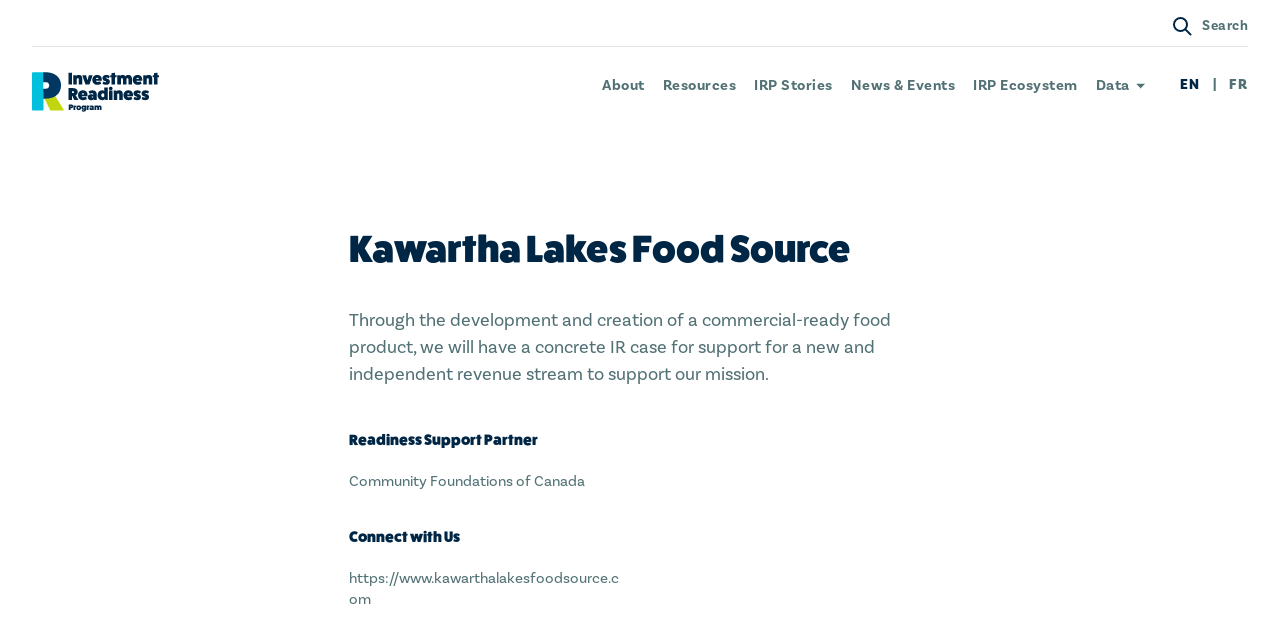

--- FILE ---
content_type: text/html; charset=UTF-8
request_url: https://irp-ppi.ca/en/members/kawartha-lakes-food-source/
body_size: 10885
content:

<!DOCTYPE html>
<html lang="en">
<head>
		

<!--
 ____      _ __  __   _   _ _____ ____  ____  ____
/ ___|    | |  \/  | | \ | | ____|  _ \|  _ \/ ___|
\___ \ _  | | |\/| | |  \| |  _| | |_) | | | \___ \
 ___) | |_| | |  | | | |\  | |___|  _ <| |_| |___) |
|____/ \___/|_|  |_| |_| \_|_____|_| \_|____/|____/

-->



<meta charset="UTF-8" />
<title>Kawartha Lakes Food Source | Investment Readiness Program</title>
<meta name="description" content="Get ready to grow your impact">
<meta http-equiv="Content-Type" content="text/html; charset=UTF-8" />
<meta http-equiv="X-UA-Compatible" content="IE=edge,chrome=1">
<meta name="viewport" content="width=device-width, initial-scale=1.0">




<link rel="apple-touch-icon" sizes="180x180" href="/wp-content/themes/sjm-genus/img/favicon/en/apple-touch-icon.png">
<link rel="icon" type="image/png" sizes="32x32" href="/wp-content/themes/sjm-genus/img/favicon/en/favicon-32x32.png">
<link rel="icon" type="image/png" sizes="16x16" href="/wp-content/themes/sjm-genus/img/favicon/en/favicon-16x16.png">
<link rel="manifest" href="/wp-content/themes/sjm-genus/img/favicon/en/site.webmanifest">
<link rel="mask-icon" href="/wp-content/themes/sjm-genus/img/favicon/en/safari-pinned-tab.svg" color="#c1d60d">
<link rel="shortcut icon" href="/wp-content/themes/sjm-genus/img/favicon/en/favicon.ico">
<meta name="msapplication-TileColor" content="#c7f5fa">
<meta name="msapplication-config" content="/wp-content/themes/sjm-genus/img/favicon/en/browserconfig.xml">
<meta name="theme-color" content="#c7f5fa">


<link rel="author" href="https://irp-ppi.ca/wp-content/themes/sjm-genus/humans.txt" />

<script>
!function(f,b,e,v,n,t,s)
{if(f.fbq)return;n=f.fbq=function(){n.callMethod?
n.callMethod.apply(n,arguments):n.queue.push(arguments)};
if(!f._fbq)f._fbq=n;n.push=n;n.loaded=!0;n.version='2.0';
n.queue=[];t=b.createElement(e);t.async=!0;
t.src=v;s=b.getElementsByTagName(e)[0];
s.parentNode.insertBefore(t,s)}(window,document,'script',
'https://connect.facebook.net/en_US/fbevents.js');
fbq('init', '868871896905396');
fbq('track', 'PageView');
</script>
<noscript>
<img height="1" width="1" src="https://www.facebook.com/tr?id=868871896905396&ev=PageView&noscript=1" alt="" />
</noscript>

<meta name='robots' content='index, follow, max-image-preview:large, max-snippet:-1, max-video-preview:-1' />

	<!-- This site is optimized with the Yoast SEO plugin v26.8 - https://yoast.com/product/yoast-seo-wordpress/ -->
	<link rel="canonical" href="https://irp-ppi.ca/en/members/kawartha-lakes-food-source/" />
	<meta property="og:locale" content="en_US" />
	<meta property="og:type" content="article" />
	<meta property="og:title" content="Kawartha Lakes Food Source | Investment Readiness Program" />
	<meta property="og:description" content="Through the development and creation of a commercial-ready food product, we will have a concrete IR case for support for a new and independent revenue stream to support our mission." />
	<meta property="og:url" content="https://irp-ppi.ca/en/members/kawartha-lakes-food-source/" />
	<meta property="og:site_name" content="Investment Readiness Program" />
	<meta property="og:image" content="https://irp-ppi.ca/wp-content/themes/sjm-genus/img/dst/og/og-en.png" />
	<meta property="og:image:width" content="1200" />
	<meta property="og:image:height" content="630" />
	<meta property="og:image:type" content="image/png" />
	<meta name="twitter:card" content="summary_large_image" />
	<meta name="twitter:description" content="Through the development and creation of a commercial-ready food product, we will have a concrete IR case for support for a new and independent revenue stream to support our mission." />
	<meta name="twitter:image" content="https://irp-ppi.ca/wp-content/themes/sjm-genus/img/dst/og/og-en.png" />
	<script type="application/ld+json" class="yoast-schema-graph">{"@context":"https://schema.org","@graph":[{"@type":"WebPage","@id":"https://irp-ppi.ca/en/members/kawartha-lakes-food-source/","url":"https://irp-ppi.ca/en/members/kawartha-lakes-food-source/","name":"Kawartha Lakes Food Source | Investment Readiness Program","isPartOf":{"@id":"https://irp-ppi.ca/en/#website"},"datePublished":"2020-07-20T17:26:03+00:00","breadcrumb":{"@id":"https://irp-ppi.ca/en/members/kawartha-lakes-food-source/#breadcrumb"},"inLanguage":"en-CA","potentialAction":[{"@type":"ReadAction","target":["https://irp-ppi.ca/en/members/kawartha-lakes-food-source/"]}]},{"@type":"BreadcrumbList","@id":"https://irp-ppi.ca/en/members/kawartha-lakes-food-source/#breadcrumb","itemListElement":[{"@type":"ListItem","position":1,"name":"Projects Funded","item":"https://irp-ppi.ca/en/members/"},{"@type":"ListItem","position":2,"name":"Kawartha Lakes Food Source"}]},{"@type":"WebSite","@id":"https://irp-ppi.ca/en/#website","url":"https://irp-ppi.ca/en/","name":"Investment Readiness Program","description":"Get ready to grow your impact","publisher":{"@id":"https://irp-ppi.ca/en/#organization"},"potentialAction":[{"@type":"SearchAction","target":{"@type":"EntryPoint","urlTemplate":"https://irp-ppi.ca/en/?s={search_term_string}"},"query-input":{"@type":"PropertyValueSpecification","valueRequired":true,"valueName":"search_term_string"}}],"inLanguage":"en-CA"},{"@type":"Organization","@id":"https://irp-ppi.ca/en/#organization","name":"Investment Readiness Program","url":"https://irp-ppi.ca/en/","logo":{"@type":"ImageObject","inLanguage":"en-CA","@id":"https://irp-ppi.ca/en/#/schema/logo/image/","url":"https://irp-ppi.ca/wp-content/uploads/2019/10/irp-login.svg","contentUrl":"https://irp-ppi.ca/wp-content/uploads/2019/10/irp-login.svg","width":520,"height":130,"caption":"Investment Readiness Program"},"image":{"@id":"https://irp-ppi.ca/en/#/schema/logo/image/"}}]}</script>
	<!-- / Yoast SEO plugin. -->


<link rel="alternate" title="oEmbed (JSON)" type="application/json+oembed" href="https://irp-ppi.ca/wp-json/oembed/1.0/embed?url=https%3A%2F%2Firp-ppi.ca%2Fen%2Fmembers%2Fkawartha-lakes-food-source%2F" />
<link rel="alternate" title="oEmbed (XML)" type="text/xml+oembed" href="https://irp-ppi.ca/wp-json/oembed/1.0/embed?url=https%3A%2F%2Firp-ppi.ca%2Fen%2Fmembers%2Fkawartha-lakes-food-source%2F&#038;format=xml" />
		<!-- This site uses the Google Analytics by MonsterInsights plugin v9.11.1 - Using Analytics tracking - https://www.monsterinsights.com/ -->
							<script src="//www.googletagmanager.com/gtag/js?id=G-6X6N7VB1PF"  data-cfasync="false" data-wpfc-render="false" type="text/javascript" async></script>
			<script data-cfasync="false" data-wpfc-render="false" type="text/javascript">
				var mi_version = '9.11.1';
				var mi_track_user = true;
				var mi_no_track_reason = '';
								var MonsterInsightsDefaultLocations = {"page_location":"https:\/\/irp-ppi.ca\/en\/members\/kawartha-lakes-food-source\/"};
								if ( typeof MonsterInsightsPrivacyGuardFilter === 'function' ) {
					var MonsterInsightsLocations = (typeof MonsterInsightsExcludeQuery === 'object') ? MonsterInsightsPrivacyGuardFilter( MonsterInsightsExcludeQuery ) : MonsterInsightsPrivacyGuardFilter( MonsterInsightsDefaultLocations );
				} else {
					var MonsterInsightsLocations = (typeof MonsterInsightsExcludeQuery === 'object') ? MonsterInsightsExcludeQuery : MonsterInsightsDefaultLocations;
				}

								var disableStrs = [
										'ga-disable-G-6X6N7VB1PF',
									];

				/* Function to detect opted out users */
				function __gtagTrackerIsOptedOut() {
					for (var index = 0; index < disableStrs.length; index++) {
						if (document.cookie.indexOf(disableStrs[index] + '=true') > -1) {
							return true;
						}
					}

					return false;
				}

				/* Disable tracking if the opt-out cookie exists. */
				if (__gtagTrackerIsOptedOut()) {
					for (var index = 0; index < disableStrs.length; index++) {
						window[disableStrs[index]] = true;
					}
				}

				/* Opt-out function */
				function __gtagTrackerOptout() {
					for (var index = 0; index < disableStrs.length; index++) {
						document.cookie = disableStrs[index] + '=true; expires=Thu, 31 Dec 2099 23:59:59 UTC; path=/';
						window[disableStrs[index]] = true;
					}
				}

				if ('undefined' === typeof gaOptout) {
					function gaOptout() {
						__gtagTrackerOptout();
					}
				}
								window.dataLayer = window.dataLayer || [];

				window.MonsterInsightsDualTracker = {
					helpers: {},
					trackers: {},
				};
				if (mi_track_user) {
					function __gtagDataLayer() {
						dataLayer.push(arguments);
					}

					function __gtagTracker(type, name, parameters) {
						if (!parameters) {
							parameters = {};
						}

						if (parameters.send_to) {
							__gtagDataLayer.apply(null, arguments);
							return;
						}

						if (type === 'event') {
														parameters.send_to = monsterinsights_frontend.v4_id;
							var hookName = name;
							if (typeof parameters['event_category'] !== 'undefined') {
								hookName = parameters['event_category'] + ':' + name;
							}

							if (typeof MonsterInsightsDualTracker.trackers[hookName] !== 'undefined') {
								MonsterInsightsDualTracker.trackers[hookName](parameters);
							} else {
								__gtagDataLayer('event', name, parameters);
							}
							
						} else {
							__gtagDataLayer.apply(null, arguments);
						}
					}

					__gtagTracker('js', new Date());
					__gtagTracker('set', {
						'developer_id.dZGIzZG': true,
											});
					if ( MonsterInsightsLocations.page_location ) {
						__gtagTracker('set', MonsterInsightsLocations);
					}
										__gtagTracker('config', 'G-6X6N7VB1PF', {"forceSSL":"true"} );
										window.gtag = __gtagTracker;										(function () {
						/* https://developers.google.com/analytics/devguides/collection/analyticsjs/ */
						/* ga and __gaTracker compatibility shim. */
						var noopfn = function () {
							return null;
						};
						var newtracker = function () {
							return new Tracker();
						};
						var Tracker = function () {
							return null;
						};
						var p = Tracker.prototype;
						p.get = noopfn;
						p.set = noopfn;
						p.send = function () {
							var args = Array.prototype.slice.call(arguments);
							args.unshift('send');
							__gaTracker.apply(null, args);
						};
						var __gaTracker = function () {
							var len = arguments.length;
							if (len === 0) {
								return;
							}
							var f = arguments[len - 1];
							if (typeof f !== 'object' || f === null || typeof f.hitCallback !== 'function') {
								if ('send' === arguments[0]) {
									var hitConverted, hitObject = false, action;
									if ('event' === arguments[1]) {
										if ('undefined' !== typeof arguments[3]) {
											hitObject = {
												'eventAction': arguments[3],
												'eventCategory': arguments[2],
												'eventLabel': arguments[4],
												'value': arguments[5] ? arguments[5] : 1,
											}
										}
									}
									if ('pageview' === arguments[1]) {
										if ('undefined' !== typeof arguments[2]) {
											hitObject = {
												'eventAction': 'page_view',
												'page_path': arguments[2],
											}
										}
									}
									if (typeof arguments[2] === 'object') {
										hitObject = arguments[2];
									}
									if (typeof arguments[5] === 'object') {
										Object.assign(hitObject, arguments[5]);
									}
									if ('undefined' !== typeof arguments[1].hitType) {
										hitObject = arguments[1];
										if ('pageview' === hitObject.hitType) {
											hitObject.eventAction = 'page_view';
										}
									}
									if (hitObject) {
										action = 'timing' === arguments[1].hitType ? 'timing_complete' : hitObject.eventAction;
										hitConverted = mapArgs(hitObject);
										__gtagTracker('event', action, hitConverted);
									}
								}
								return;
							}

							function mapArgs(args) {
								var arg, hit = {};
								var gaMap = {
									'eventCategory': 'event_category',
									'eventAction': 'event_action',
									'eventLabel': 'event_label',
									'eventValue': 'event_value',
									'nonInteraction': 'non_interaction',
									'timingCategory': 'event_category',
									'timingVar': 'name',
									'timingValue': 'value',
									'timingLabel': 'event_label',
									'page': 'page_path',
									'location': 'page_location',
									'title': 'page_title',
									'referrer' : 'page_referrer',
								};
								for (arg in args) {
																		if (!(!args.hasOwnProperty(arg) || !gaMap.hasOwnProperty(arg))) {
										hit[gaMap[arg]] = args[arg];
									} else {
										hit[arg] = args[arg];
									}
								}
								return hit;
							}

							try {
								f.hitCallback();
							} catch (ex) {
							}
						};
						__gaTracker.create = newtracker;
						__gaTracker.getByName = newtracker;
						__gaTracker.getAll = function () {
							return [];
						};
						__gaTracker.remove = noopfn;
						__gaTracker.loaded = true;
						window['__gaTracker'] = __gaTracker;
					})();
									} else {
										console.log("");
					(function () {
						function __gtagTracker() {
							return null;
						}

						window['__gtagTracker'] = __gtagTracker;
						window['gtag'] = __gtagTracker;
					})();
									}
			</script>
							<!-- / Google Analytics by MonsterInsights -->
		<style id='wp-img-auto-sizes-contain-inline-css' type='text/css'>
img:is([sizes=auto i],[sizes^="auto," i]){contain-intrinsic-size:3000px 1500px}
/*# sourceURL=wp-img-auto-sizes-contain-inline-css */
</style>
<style id='wp-block-library-inline-css' type='text/css'>
:root{--wp-block-synced-color:#7a00df;--wp-block-synced-color--rgb:122,0,223;--wp-bound-block-color:var(--wp-block-synced-color);--wp-editor-canvas-background:#ddd;--wp-admin-theme-color:#007cba;--wp-admin-theme-color--rgb:0,124,186;--wp-admin-theme-color-darker-10:#006ba1;--wp-admin-theme-color-darker-10--rgb:0,107,160.5;--wp-admin-theme-color-darker-20:#005a87;--wp-admin-theme-color-darker-20--rgb:0,90,135;--wp-admin-border-width-focus:2px}@media (min-resolution:192dpi){:root{--wp-admin-border-width-focus:1.5px}}.wp-element-button{cursor:pointer}:root .has-very-light-gray-background-color{background-color:#eee}:root .has-very-dark-gray-background-color{background-color:#313131}:root .has-very-light-gray-color{color:#eee}:root .has-very-dark-gray-color{color:#313131}:root .has-vivid-green-cyan-to-vivid-cyan-blue-gradient-background{background:linear-gradient(135deg,#00d084,#0693e3)}:root .has-purple-crush-gradient-background{background:linear-gradient(135deg,#34e2e4,#4721fb 50%,#ab1dfe)}:root .has-hazy-dawn-gradient-background{background:linear-gradient(135deg,#faaca8,#dad0ec)}:root .has-subdued-olive-gradient-background{background:linear-gradient(135deg,#fafae1,#67a671)}:root .has-atomic-cream-gradient-background{background:linear-gradient(135deg,#fdd79a,#004a59)}:root .has-nightshade-gradient-background{background:linear-gradient(135deg,#330968,#31cdcf)}:root .has-midnight-gradient-background{background:linear-gradient(135deg,#020381,#2874fc)}:root{--wp--preset--font-size--normal:16px;--wp--preset--font-size--huge:42px}.has-regular-font-size{font-size:1em}.has-larger-font-size{font-size:2.625em}.has-normal-font-size{font-size:var(--wp--preset--font-size--normal)}.has-huge-font-size{font-size:var(--wp--preset--font-size--huge)}.has-text-align-center{text-align:center}.has-text-align-left{text-align:left}.has-text-align-right{text-align:right}.has-fit-text{white-space:nowrap!important}#end-resizable-editor-section{display:none}.aligncenter{clear:both}.items-justified-left{justify-content:flex-start}.items-justified-center{justify-content:center}.items-justified-right{justify-content:flex-end}.items-justified-space-between{justify-content:space-between}.screen-reader-text{border:0;clip-path:inset(50%);height:1px;margin:-1px;overflow:hidden;padding:0;position:absolute;width:1px;word-wrap:normal!important}.screen-reader-text:focus{background-color:#ddd;clip-path:none;color:#444;display:block;font-size:1em;height:auto;left:5px;line-height:normal;padding:15px 23px 14px;text-decoration:none;top:5px;width:auto;z-index:100000}html :where(.has-border-color){border-style:solid}html :where([style*=border-top-color]){border-top-style:solid}html :where([style*=border-right-color]){border-right-style:solid}html :where([style*=border-bottom-color]){border-bottom-style:solid}html :where([style*=border-left-color]){border-left-style:solid}html :where([style*=border-width]){border-style:solid}html :where([style*=border-top-width]){border-top-style:solid}html :where([style*=border-right-width]){border-right-style:solid}html :where([style*=border-bottom-width]){border-bottom-style:solid}html :where([style*=border-left-width]){border-left-style:solid}html :where(img[class*=wp-image-]){height:auto;max-width:100%}:where(figure){margin:0 0 1em}html :where(.is-position-sticky){--wp-admin--admin-bar--position-offset:var(--wp-admin--admin-bar--height,0px)}@media screen and (max-width:600px){html :where(.is-position-sticky){--wp-admin--admin-bar--position-offset:0px}}

/*# sourceURL=wp-block-library-inline-css */
</style><style id='global-styles-inline-css' type='text/css'>
:root{--wp--preset--aspect-ratio--square: 1;--wp--preset--aspect-ratio--4-3: 4/3;--wp--preset--aspect-ratio--3-4: 3/4;--wp--preset--aspect-ratio--3-2: 3/2;--wp--preset--aspect-ratio--2-3: 2/3;--wp--preset--aspect-ratio--16-9: 16/9;--wp--preset--aspect-ratio--9-16: 9/16;--wp--preset--gradient--vivid-cyan-blue-to-vivid-purple: linear-gradient(135deg,rgb(6,147,227) 0%,rgb(155,81,224) 100%);--wp--preset--gradient--light-green-cyan-to-vivid-green-cyan: linear-gradient(135deg,rgb(122,220,180) 0%,rgb(0,208,130) 100%);--wp--preset--gradient--luminous-vivid-amber-to-luminous-vivid-orange: linear-gradient(135deg,rgb(252,185,0) 0%,rgb(255,105,0) 100%);--wp--preset--gradient--luminous-vivid-orange-to-vivid-red: linear-gradient(135deg,rgb(255,105,0) 0%,rgb(207,46,46) 100%);--wp--preset--gradient--very-light-gray-to-cyan-bluish-gray: linear-gradient(135deg,rgb(238,238,238) 0%,rgb(169,184,195) 100%);--wp--preset--gradient--cool-to-warm-spectrum: linear-gradient(135deg,rgb(74,234,220) 0%,rgb(151,120,209) 20%,rgb(207,42,186) 40%,rgb(238,44,130) 60%,rgb(251,105,98) 80%,rgb(254,248,76) 100%);--wp--preset--gradient--blush-light-purple: linear-gradient(135deg,rgb(255,206,236) 0%,rgb(152,150,240) 100%);--wp--preset--gradient--blush-bordeaux: linear-gradient(135deg,rgb(254,205,165) 0%,rgb(254,45,45) 50%,rgb(107,0,62) 100%);--wp--preset--gradient--luminous-dusk: linear-gradient(135deg,rgb(255,203,112) 0%,rgb(199,81,192) 50%,rgb(65,88,208) 100%);--wp--preset--gradient--pale-ocean: linear-gradient(135deg,rgb(255,245,203) 0%,rgb(182,227,212) 50%,rgb(51,167,181) 100%);--wp--preset--gradient--electric-grass: linear-gradient(135deg,rgb(202,248,128) 0%,rgb(113,206,126) 100%);--wp--preset--gradient--midnight: linear-gradient(135deg,rgb(2,3,129) 0%,rgb(40,116,252) 100%);--wp--preset--font-size--small: 13px;--wp--preset--font-size--medium: 20px;--wp--preset--font-size--large: 36px;--wp--preset--font-size--x-large: 42px;--wp--preset--spacing--20: 0.44rem;--wp--preset--spacing--30: 0.67rem;--wp--preset--spacing--40: 1rem;--wp--preset--spacing--50: 1.5rem;--wp--preset--spacing--60: 2.25rem;--wp--preset--spacing--70: 3.38rem;--wp--preset--spacing--80: 5.06rem;--wp--preset--shadow--natural: 6px 6px 9px rgba(0, 0, 0, 0.2);--wp--preset--shadow--deep: 12px 12px 50px rgba(0, 0, 0, 0.4);--wp--preset--shadow--sharp: 6px 6px 0px rgba(0, 0, 0, 0.2);--wp--preset--shadow--outlined: 6px 6px 0px -3px rgb(255, 255, 255), 6px 6px rgb(0, 0, 0);--wp--preset--shadow--crisp: 6px 6px 0px rgb(0, 0, 0);}:where(.is-layout-flex){gap: 0.5em;}:where(.is-layout-grid){gap: 0.5em;}body .is-layout-flex{display: flex;}.is-layout-flex{flex-wrap: wrap;align-items: center;}.is-layout-flex > :is(*, div){margin: 0;}body .is-layout-grid{display: grid;}.is-layout-grid > :is(*, div){margin: 0;}:where(.wp-block-columns.is-layout-flex){gap: 2em;}:where(.wp-block-columns.is-layout-grid){gap: 2em;}:where(.wp-block-post-template.is-layout-flex){gap: 1.25em;}:where(.wp-block-post-template.is-layout-grid){gap: 1.25em;}.has-vivid-cyan-blue-to-vivid-purple-gradient-background{background: var(--wp--preset--gradient--vivid-cyan-blue-to-vivid-purple) !important;}.has-light-green-cyan-to-vivid-green-cyan-gradient-background{background: var(--wp--preset--gradient--light-green-cyan-to-vivid-green-cyan) !important;}.has-luminous-vivid-amber-to-luminous-vivid-orange-gradient-background{background: var(--wp--preset--gradient--luminous-vivid-amber-to-luminous-vivid-orange) !important;}.has-luminous-vivid-orange-to-vivid-red-gradient-background{background: var(--wp--preset--gradient--luminous-vivid-orange-to-vivid-red) !important;}.has-very-light-gray-to-cyan-bluish-gray-gradient-background{background: var(--wp--preset--gradient--very-light-gray-to-cyan-bluish-gray) !important;}.has-cool-to-warm-spectrum-gradient-background{background: var(--wp--preset--gradient--cool-to-warm-spectrum) !important;}.has-blush-light-purple-gradient-background{background: var(--wp--preset--gradient--blush-light-purple) !important;}.has-blush-bordeaux-gradient-background{background: var(--wp--preset--gradient--blush-bordeaux) !important;}.has-luminous-dusk-gradient-background{background: var(--wp--preset--gradient--luminous-dusk) !important;}.has-pale-ocean-gradient-background{background: var(--wp--preset--gradient--pale-ocean) !important;}.has-electric-grass-gradient-background{background: var(--wp--preset--gradient--electric-grass) !important;}.has-midnight-gradient-background{background: var(--wp--preset--gradient--midnight) !important;}.has-small-font-size{font-size: var(--wp--preset--font-size--small) !important;}.has-medium-font-size{font-size: var(--wp--preset--font-size--medium) !important;}.has-large-font-size{font-size: var(--wp--preset--font-size--large) !important;}.has-x-large-font-size{font-size: var(--wp--preset--font-size--x-large) !important;}
/*# sourceURL=global-styles-inline-css */
</style>

<style id='classic-theme-styles-inline-css' type='text/css'>
/*! This file is auto-generated */
.wp-block-button__link{color:#fff;background-color:#32373c;border-radius:9999px;box-shadow:none;text-decoration:none;padding:calc(.667em + 2px) calc(1.333em + 2px);font-size:1.125em}.wp-block-file__button{background:#32373c;color:#fff;text-decoration:none}
/*# sourceURL=/wp-includes/css/classic-themes.min.css */
</style>
<link rel='stylesheet' id='typekit-css' href='https://use.typekit.net/wtn0uef.css?ver=6.9' type='text/css' media='all' />
<link rel='stylesheet' id='sjm-genus-style-css' href='https://irp-ppi.ca/wp-content/themes/sjm-genus/css/style.min.css?ver=6.9' type='text/css' media='all' />
<script type="text/javascript" src="https://irp-ppi.ca/wp-content/plugins/google-analytics-for-wordpress/assets/js/frontend-gtag.min.js?ver=9.11.1" id="monsterinsights-frontend-script-js" async="async" data-wp-strategy="async"></script>
<script data-cfasync="false" data-wpfc-render="false" type="text/javascript" id='monsterinsights-frontend-script-js-extra'>/* <![CDATA[ */
var monsterinsights_frontend = {"js_events_tracking":"true","download_extensions":"doc,pdf,ppt,zip,xls,docx,pptx,xlsx","inbound_paths":"[]","home_url":"https:\/\/irp-ppi.ca","hash_tracking":"false","v4_id":"G-6X6N7VB1PF"};/* ]]> */
</script>
<script type="text/javascript" src="https://irp-ppi.ca/wp-includes/js/jquery/jquery.min.js?ver=3.7.1" id="jquery-core-js"></script>
<script type="text/javascript" src="https://irp-ppi.ca/wp-includes/js/jquery/jquery-migrate.min.js?ver=3.4.1" id="jquery-migrate-js"></script>
<script type="text/javascript" src="https://irp-ppi.ca/wp-content/themes/sjm-genus/js/vendor/dst/vendor.min.js?ver=6.9" id="sjm-genus-vendor-js"></script>
<script type="text/javascript" id="sjm-genus-theme-js-extra">
/* <![CDATA[ */
var sjmGenus = {"reCaptcha":"6Lfia8EUAAAAADXqNZ3z1pO2Vpu_XwwVoAO8W1Ke","currentLang":"en","notificationBar":{"lastUpdated":"1583332785"},"intakeForm":{"terms":{"prov":{"nationwide":316},"sdg":{"all":408},"interest":{"other":490}},"validationMsg":{"checkbox":"Please select at least one of these options"}},"strings":{"ui":{"close":"Close","open":"Open","searchHide":"Hide search bar","searchShow":"Show search bar","navOpen":"Open navigation menu","navClose":"Close navigation menu","mapControlsShow":"Show map controls","mapControlsHide":"Hide map controls","viewProfile":"View profile","geolocate":"Geolocate"},"account":{"deletePostConfirmation":"Are you sure you want to delete this item?","passwordsMustMatch":"Passwords must match","chooseFile":"Choose a file"},"labels":{"formTitle":{"members":"Name of members","projects":"Name of projects","events":"Name of events","funding_opps":"Name of funding_opps"}}},"urlParams":{"postType":"type"},"searchQuery":"","urls":{"ajax":"https://irp-ppi.ca/wp-admin/admin-ajax.php","home":"https://irp-ppi.ca"}};
//# sourceURL=sjm-genus-theme-js-extra
/* ]]> */
</script>
<script type="text/javascript" src="https://irp-ppi.ca/wp-content/themes/sjm-genus/js/theme/dst/theme.min.js?ver=6.9" id="sjm-genus-theme-js"></script>
<link rel="https://api.w.org/" href="https://irp-ppi.ca/wp-json/" /><link rel="EditURI" type="application/rsd+xml" title="RSD" href="https://irp-ppi.ca/xmlrpc.php?rsd" />
<meta name="generator" content="WordPress 6.9" />
<link rel='shortlink' href='https://irp-ppi.ca/?p=2355' />
<link rel="icon" href="https://irp-ppi.ca/wp-content/uploads/2019/11/cropped-android-chrome-512x512-32x32.png" sizes="32x32" />
<link rel="icon" href="https://irp-ppi.ca/wp-content/uploads/2019/11/cropped-android-chrome-512x512-192x192.png" sizes="192x192" />
<link rel="apple-touch-icon" href="https://irp-ppi.ca/wp-content/uploads/2019/11/cropped-android-chrome-512x512-180x180.png" />
<meta name="msapplication-TileImage" content="https://irp-ppi.ca/wp-content/uploads/2019/11/cropped-android-chrome-512x512-270x270.png" />
		<style type="text/css" id="wp-custom-css">
			.header-sentinel { background-color: blue; }

/* hide membership */
.header-links--login {
    display: none !important;
}
#become-a-member {
	display: none;
}

/* partners page - hide filter location */
#archive-filter-location {display: none;}		</style>
		
	
	<script type="application/ld+json">
	// <![CDATA[
	{"@context":"http:\/\/schema.org\/","@type":"Organization","name":"Kawartha Lakes Food Source","description":"Through the development and creation of a commercial-ready food product, we will have a concrete IR case for support for a new and independent revenue stream to support our mission.\n","location":{"@type":"Place","address":{"@type":"PostalAddress","streetAddress":"","addressLocality":"","addressRegion":""}},"sameAs":["https:\/\/www.kawarthalakesfoodsource.com"],"memberOf":{"@type":"Organization","name":"Investment Readiness Program","url":"https:\/\/irp-ppi.ca"}}
	// ]]
</script>
</head>




<body class="wp-singular members-template-default single single-members postid-2355 wp-theme-sjm-genus search-hidden nav-hidden">

	

	
	

<header class="header js--header">

	<a class="header-skip" href="#main-content">Skip to main content</a>

	<div class="header-search js--search">
	<form class="header-search-form" role="search" action="/" method="get">
		<label for="search-input">Search</label>
		<input class="js--header-search-input" id="search-input" name="s" type="search" pattern="(.|\s)*\S(.|\s)*" placeholder="Search" required>

		<button title="Search">
			
<svg xmlns="http://www.w3.org/2000/svg" viewBox="0 0 20 20" class="" fill="#fff"><path d="M13.047 14.461a7.5 7.5 0 0 1-9.85-11.265 7.499 7.499 0 0 1 11.264 9.851l5.349 5.35-1.414 1.413-5.349-5.349zm-.66-2.074A5.499 5.499 0 1 0 4.61 4.61a5.499 5.499 0 0 0 7.777 7.777z"/></svg>
			<span>Search</span>
		</button>
	</form>

	<button class="header-search__close js--search-close" title="Hide search bar"><span class="hide-visually">Hide search bar</span></button>
</div>

	<div class="header-main">

					<div class="header-main-row header-main-row--main">
								<h1 class="header-title">
																<a href="https://irp-ppi.ca" class="header-title__img-wrap">
							<img src="https://irp-ppi.ca/wp-content/themes/sjm-genus/img/dst/brand/logo-en.svg" alt="" class="header-title__img">
							<span class="header-title__text">Investment Readiness Program</span>
						</a>
									</h1>

				<nav aria-label="Main Navigation" class="header-links header-links--nav">
					<ul>
													<li>
								<a href="https://irp-ppi.ca/en/about-the-program/" class=" ">About</a>
															</li>
													<li>
								<a href="https://irp-ppi.ca/en/resources/" class=" ">Resources</a>
															</li>
													<li>
								<a href="https://irp-ppi.ca/en/stories/" class=" ">IRP Stories</a>
															</li>
													<li>
								<a href="https://irp-ppi.ca/en/news/" class=" ">News &#038; Events</a>
															</li>
													<li>
								<a href="https://irp-ppi.ca/en/partners/" class=" ">IRP Ecosystem</a>
															</li>
													<li>
								<a href="#" class=" has-children">Data</a>
																	<ul class="header-dropdown">
																					<li>
												<a href="https://irp-ppi.ca/en/irp2-open-data/" class="">IRP 2.0 Open Data</a>
											</li>
																					<li>
												<a href="/en/members/?view=map" class="">Maps of Funded Projects</a>
											</li>
																			</ul>
															</li>
											</ul>
				</nav>

								<nav aria-label="Languages" class="header-links header-links--lang">
					<ul>
													<li>
																	EN
															</li>
													<li>
																	<a href="https://irp-ppi.ca/fr/" rel="alternate" hreflang="fr" lang="fr">FR</a>
															</li>
											</ul>
				</nav>

				<div class="header-mobile-controls">
					<button type="button" class="header-mobile-controls__button header-mobile-controls__button--search js--search-toggle" title="Show search bar">
						
<svg xmlns="http://www.w3.org/2000/svg" viewBox="0 0 20 20" class="" fill="#002645"><path d="M13.047 14.461a7.5 7.5 0 0 1-9.85-11.265 7.499 7.499 0 0 1 11.264 9.851l5.349 5.35-1.414 1.413-5.349-5.349zm-.66-2.074A5.499 5.499 0 1 0 4.61 4.61a5.499 5.499 0 0 0 7.777 7.777z"/></svg>
						<span class="hide-visually">Show search bar</span>
					</button>

					<button type="button" class="header-mobile-controls__button header-mobile-controls__button--nav js--nav-toggle" title="Open navigation menu">
						
<svg viewBox="0 0 25 14" xmlns="http://www.w3.org/2000/svg" class="open" fill="#002645"><path d="M5 0h20v2H5zm0 12h20v2H5zM0 6h25v2H0z"/></svg>
						
<svg xmlns="http://www.w3.org/2000/svg" viewBox="0 0 16 16" class="close" fill="#002645"><path d="M15.9 1.3L14.7.1 8 6.8 1.3.1.1 1.3 6.8 8 .1 14.6l1.3 1.3L8 9.2l6.6 6.7 1.3-1.3L9.2 8z"/></svg>						<span class="hide-visually">Open navigation menu</span>
					</button>
				</div>
			</div>

			<div class="header-main-row header-main-row--secondary">
				<nav aria-label="Membership" class="header-links header-links--login">
					<ul>
													<li>
								<a href="https://irp-ppi.ca/en/?page_id=406">Log In</a>
							</li>
							<li>
								<a href="https://irp-ppi.ca/en/#become-a-member">Become a member</a>
							</li>
											</ul>
				</nav>
				<div>
					<button type="button" class="search-toggle-button js--search-toggle" title="Show search bar">
						
<svg xmlns="http://www.w3.org/2000/svg" viewBox="0 0 20 20" class="" fill="#002645"><path d="M13.047 14.461a7.5 7.5 0 0 1-9.85-11.265 7.499 7.499 0 0 1 11.264 9.851l5.349 5.35-1.414 1.413-5.349-5.349zm-.66-2.074A5.499 5.499 0 1 0 4.61 4.61a5.499 5.499 0 0 0 7.777 7.777z"/></svg>
						<span aria-hidden="true">Search</span>
						<span class="hide-visually">Show search bar</span>
					</button>
				</div>
			</div>

			

<nav class="drawer-nav is-hidden">
	<ul class="drawer-nav__main">
					<li>
				<a href="https://irp-ppi.ca/en/about-the-program/">About</a>
							</li>
					<li>
				<a href="https://irp-ppi.ca/en/resources/">Resources</a>
							</li>
					<li>
				<a href="https://irp-ppi.ca/en/stories/">IRP Stories</a>
							</li>
					<li>
				<a href="https://irp-ppi.ca/en/news/">News &#038; Events</a>
							</li>
					<li>
				<a href="https://irp-ppi.ca/en/partners/">IRP Ecosystem</a>
							</li>
					<li>
				<a href="#">Data</a>
									<ul class="nav-mobile-dropdown">
													<li>
								<a href="https://irp-ppi.ca/en/irp2-open-data/" class="">IRP 2.0 Open Data</a>
							</li>
													<li>
								<a href="/en/members/?view=map" class="">Maps of Funded Projects</a>
							</li>
											</ul>
							</li>
			</ul>
	<div class="drawer-nav__secondary">
				<ul class="drawer-nav-actions drawer-nav-actions--lang">
							<li>
											EN
									</li>
							<li>
											<a href="https://irp-ppi.ca/fr/" rel="alternate" hreflang="fr" lang="fr">FR</a>
									</li>
					</ul>
	</div>
</nav>

		
	</div>

</header>

	<main id="main-content" role="main" class="main">
		
<article class="post post--projects">
	<div class="post-main">
		<div class="post-main__inner">
			<header class="post-header">
				<div class="post-header-content">
					<h1 class="heading heading--member">Kawartha Lakes Food Source</h1>
				</div>
			</header>

			<div class="post-content">
				<div class="post-content-body">
					<p>Through the development and creation of a commercial-ready food product, we will have a concrete IR case for support for a new and independent revenue stream to support our mission.</p>

				</div>
			</div>

			<footer class="post-footer">
				<dl class="post-details">
											<div class="post-details__item post-details__item--readiness-support-partners">
							<dt>Readiness Support Partner</dt>

							<dd>
								<ul>
																			<li>
											<a href="https://irp-ppi.ca/en/partners/community-foundations-of-canada/">Community Foundations of Canada</a>
										</li>
																	</ul>
							</dd>
						</div>
					


											<div class="post-details__item post-details__item--social">
							<dt>Connect with Us</dt>

							<dd>
								<ul>
																			<li class="text-item">
											<a href="https://www.kawarthalakesfoodsource.com" target="_blank" rel="noopener noreferrer">https://www.kawarthalakesfoodsource.com</a>
										</li>
									
																	</ul>
							</dd>
						</div>
					
					
					
					
									</dl>

			</footer>
		</div>
	</div>


</article>
	</main>

			<div class="subscribe-modal hidden" id="subscribe-modal">		
			<div id="mc_embed_signup">
			<button class="close-modal" onClick="window.location.hash = '';">
			</button>
				<img src="/wp-content/uploads/2022/09/IRP-Logo-EN-Colour.png" alt="">
				<p><span class="asterisk"
				style="color: initial; font-family: -apple-system, BlinkMacSystemFont, 'Segoe UI', Roboto, Oxygen-Sans, Ubuntu, Cantarell, 'Helvetica Neue', sans-serif;">*</span><span
				style="color: initial; font-family: -apple-system, BlinkMacSystemFont, 'Segoe UI', Roboto, Oxygen-Sans, Ubuntu, Cantarell, 'Helvetica Neue', sans-serif;">
				indicates required</span></p>
				<form id="mc-embedded-subscribe-form" class="validate"
					action="https://irp-ppi.us4.list-manage.com/subscribe/post?u=82d851faefec88c3aebbbee69&amp;id=3dbefde33c&amp;f_id=00cfc2e1f0"
					method="post" name="mc-embedded-subscribe-form" novalidate="" target="_blank">
					<div id="mc_embed_signup_scroll">
						<div class="mc-field-group"><input id="mce-EMAIL" class="required email" name="EMAIL" required=""
								type="email" value="" /><span id="mce-EMAIL-HELPERTEXT" class="helper_text"></span></div>
						<div class="mc-field-group"><label for="mce-FNAME"><label for="mce-EMAIL">Email Address <span
										class="asterisk">*<br /></span></label></label><input id="mce-FNAME" class=""
								name="FNAME" type="text" value="" /><br /><span id="mce-FNAME-HELPERTEXT"
								class="helper_text"></span></div>
						<div><label for="mce-FNAME">First Name</label></div>
						<div><input id="mce-LNAME" class="" name="LNAME" type="text" value="" /><br /><span
								id="mce-LNAME-HELPERTEXT" class="helper_text"></span></div>
						<div id="mergeRow-gdpr" class="mergeRow gdpr-mergeRow content__gdprBlock mc-field-group">
							<div><label for="mce-LNAME">Last Name</label></div>
							<div> </div>
							<div class="content__gdpr">
								<p>You can unsubscribe at any time by clicking the link in the footer of our emails. For
									information about our privacy practices, please visit our website.</p>
							</div>
							<div class="content__gdprLegal">
								<p>We use Mailchimp as our marketing platform. By clicking below to subscribe, you
									acknowledge that your information will be transferred to Mailchimp for processing. <a
										href="https://mailchimp.com/legal/terms" target="_blank" rel="noopener">Learn more
										about Mailchimp's privacy practices here.</a></p>
							</div>
						</div>
						<p>
							<!-- real people should not fill this in and expect good things - do not remove this or risk form bot signups-->
						</p>
						<div style="position: absolute; left: -5000px;" aria-hidden="true"><input tabindex="-1"
								name="b_82d851faefec88c3aebbbee69_3dbefde33c" type="text" value="" /></div>
						<div class="clear"><input id="mc-embedded-subscribe" class="button" name="subscribe" type="submit"
								value="Subscribe" /></div>
					</div>
				</form>
			</div>
	</div>		
	
	

	
	


<footer id="footer" class="footer">
	<div class="footer__inner">

		<div class="footer-govt">
			<div class="footer-govt__inner">
				<p>Funded by</p>
				<a href="https://www.canada.ca/home.html" target="_blank" rel="noopener noreferrer">
										<img src="https://irp-ppi.ca/wp-content/uploads/2019/11/canada-wordmark.svg" alt="">
					<span class="hide-visually">Government of Canada</span>
				</a>
			</div>
		</div>

		<nav class="footer-nav">
			<div class="footer-nav__inner">
				<ul class="footer-nav-list footer-nav-list--parent">
											<li>
															<span class="footer-heading">About irp-ppi.ca</span>
							
															<ul class="footer-nav-list footer-nav-list--child">
																			<li>
											<a href="https://irp-ppi.ca/en/about-the-program/">About the program</a>
										</li>
																			<li>
											<a href="https://irp-ppi.ca/en/contact-irp-ppi-ca/">Contact us</a>
										</li>
																			<li>
											<a href="#subscribe">Subscribe</a>
										</li>
																	</ul>
													</li>
											<li>
															<a href="https://irp-ppi.ca/en/resources/" class="footer-heading">Resources</a>
							
															<ul class="footer-nav-list footer-nav-list--child">
																			<li>
											<a href="https://irp-ppi.ca/en/stories/">IRP Stories</a>
										</li>
																			<li>
											<a href="https://irp-ppi.ca/en/news/">News &#038; Events</a>
										</li>
																	</ul>
													</li>
											<li>
															<a href="/en/partners" class="footer-heading">IRP Ecosystem</a>
							
															<ul class="footer-nav-list footer-nav-list--child">
																			<li>
											<a href="/en/members">2021-23 Funded Projects</a>
										</li>
																			<li>
											<a href="/en/members/?view=map">Maps of Funded Projects</a>
										</li>
																	</ul>
													</li>
											<li>
															<span class="footer-heading">Legal</span>
							
															<ul class="footer-nav-list footer-nav-list--child">
																			<li>
											<a href="https://irp-ppi.ca/en/privacy-policy/">Privacy Policy</a>
										</li>
																	</ul>
													</li>
									</ul>
			</div>
		</nav>

		<div class="footer-partners">
			<div class="footer-partners__inner">
				
			</div>
		</div>

		<small class="footer-copyright">&copy; copyright Investment Readiness Program, 2026</small>
	</div>
</footer>


	
	<script type="speculationrules">
{"prefetch":[{"source":"document","where":{"and":[{"href_matches":"/*"},{"not":{"href_matches":["/wp-*.php","/wp-admin/*","/wp-content/uploads/*","/wp-content/*","/wp-content/plugins/*","/wp-content/themes/sjm-genus/*","/*\\?(.+)"]}},{"not":{"selector_matches":"a[rel~=\"nofollow\"]"}},{"not":{"selector_matches":".no-prefetch, .no-prefetch a"}}]},"eagerness":"conservative"}]}
</script>
<script type="text/javascript" src="https://irp-ppi.ca/wp-content/plugins/fitvids-for-wordpress/jquery.fitvids.js?ver=1.1" id="fitvids-js"></script>
		<script type="text/javascript">
		jQuery(document).ready(function () {
			jQuery('body').fitVids();
		});
		</script>
<script>
	if (window.location.hostname === "localhost") {
		document.write('<script src="http://' + (location.host || 'localhost').split(':')[0] + ':35729/livereload.js?snipver=1"></' + 'script>');
	}
</script>
</body>
</html>
